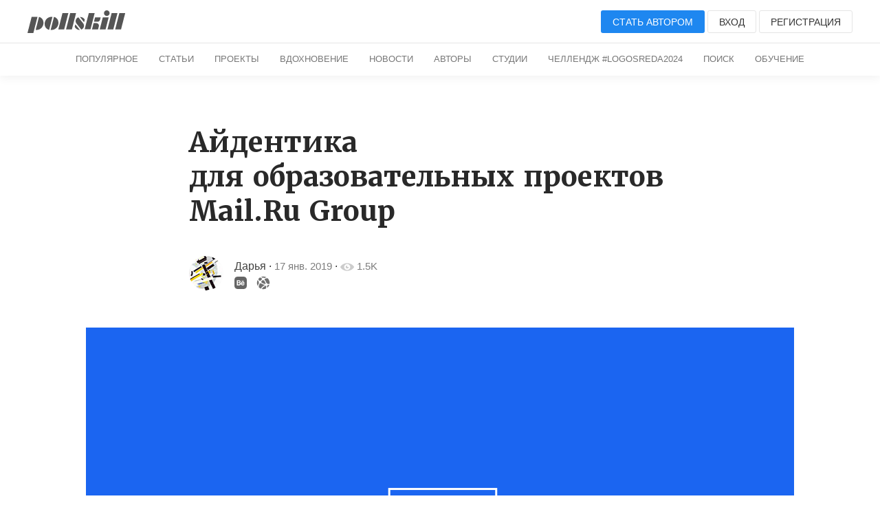

--- FILE ---
content_type: text/html; charset=UTF-8
request_url: https://pllsll.com/p/1762
body_size: 13571
content:
<!DOCTYPE html>
<html lang="ru">
   <head>
      <meta charset="utf-8" />
<link rel="apple-touch-icon" sizes="180x180" href="/apple-touch-icon.png">
<link rel="icon" type="image/png" sizes="32x32" href="/favicon-32x32.png">
<link rel="icon" type="image/png" sizes="16x16" href="/favicon-16x16.png">
<link rel="manifest" href="/site.webmanifest">
<meta name="viewport" content="width=device-width, initial-scale=1.0, minimum-scale=1.0, maximum-scale=1.0, user-scalable=no">
<!--[if lt IE 9]><script src="https://cdnjs.cloudflare.com/ajax/libs/html5shiv/3.7.3/html5shiv.min.js"></script><![endif]-->
<title>Айдентика для&nbsp;образовательных проектов Mail.Ru Group / Все о&nbsp;дизайне / Pollskill</title>
<link rel="stylesheet" href="/assets/2019/style.css?v=87" />
<base href="https://pllsll.com" />

<meta name="description" content="Проект на&nbsp;Behance 
" />

<link rel="icon" type="image/x-icon" href="/favicon.ico?1" />
 <meta name="google-site-verification" content="5BZpvmKnLzjfGklnJvkwi0Wb3QETOfEP3Ph8iQeX52o" />
<meta name="yandex-verification" content="64c9720ec8ea5ff8" />
           <meta property="og:site_name" content="Pollskill">
          <meta property="og:type" content="article">
          <meta property="og:title" content="Айдентика для&nbsp;образовательных проектов Mail.Ru Group">
          <meta property="og:description" content="Проект на&nbsp;Behance">
          <meta property="article:published_time" content="2019-01-17T12:42:32+03:00">
          <meta property="article:author" content="Дарья">
       



 
    <link rel="stylesheet" href="/assets/components/hybridauth/css/web/default.css" type="text/css" />
</head>
   <body>
        
            
                   
<header class="wr header header-top b-margin-bottom-m">
    <div class="page pure-g">
        <div class="pure-u-2-3">
            <span  class="visible-m menu-open toggle-button" style="position: relative; font-size:25px;cursor:pointer">&#9776;</span>
            <a href="/"><img class="logo"  alt="" src="/assets/2019/img/logo.svg"></a>
        </div>
        <div class="pure-u-1-3 text-right pure-menu-horizontal">
            <ul class="pure-menu-list  parent-drop">
                                <li class="pure-menu-item">
                    <span class="login b-icon-m b-icon user-icon   visible-m"><svg version="1.1" xmlns="http://www.w3.org/2000/svg" xmlns:xlink="http://www.w3.org/1999/xlink" x="0px" y="0px"
     viewBox="0 0 20 20" enable-background="new 0 0 20 20" xml:space="preserve">
<path fill="#ccc" d="M7.725,2.146c-1.016,0.756-1.289,1.953-1.239,2.59C6.55,5.515,6.708,6.529,6.708,6.529
	s-0.313,0.17-0.313,0.854C6.504,9.1,7.078,8.359,7.196,9.112c0.284,1.814,0.933,1.491,0.933,2.481c0,1.649-0.68,2.42-2.803,3.334
	C3.196,15.845,1,17,1,19v1h18v-1c0-2-2.197-3.155-4.328-4.072c-2.123-0.914-2.801-1.684-2.801-3.334c0-0.99,0.647-0.667,0.932-2.481
	c0.119-0.753,0.692-0.012,0.803-1.729c0-0.684-0.314-0.854-0.314-0.854s0.158-1.014,0.221-1.793c0.065-0.817-0.398-2.561-2.3-3.096
	c-0.333-0.34-0.558-0.881,0.466-1.424C9.439,0.112,8.918,1.284,7.725,2.146z"/>
</svg></span>
                </li>
                <li class="pure-menu-item">
                    <a class="login button button-default button-medium button-primary hidden-m" href="login">Стать автором</a>
                </li>
                <li class="pure-menu-item">
                    <span class="login button button-default button-medium hidden-m">Вход</span>
                </li>
                <li class="pure-menu-item">
                    <span class="signup button button-default button-medium hidden-m hidden-m-l">Регистрация</span>
                </li>
                            </ul>
        </div>
    </div>
            <div class="sub-menu">
        <div class="pure-menu pure-menu-horizontal pure-menu-scrollable text-center">
            <ul class="pure-menu-list">
                                <li class="pure-menu-item "><a href="/" class="pure-menu-link">Популярное</a></li>
                <li class="pure-menu-item "><a href="blog" class="pure-menu-link hidden-m">Статьи</a></li>
                <li class="pure-menu-item "><a href="p" class="pure-menu-link hidden-m">Проекты</a></li>
                <li class="pure-menu-item "><a href="n" class="pure-menu-link hidden-m">Вдохновение</a></li>
                <li class="pure-menu-item  "><a href="news" class="pure-menu-link hidden-m">Новости</a></li>
                <li class="pure-menu-item  "><a href="authors" class="pure-menu-link">Авторы</a></li>
                <li class="pure-menu-item  "><a href="studios" class="pure-menu-link">Студии</a></li>
                <!--
 <li class="pure-menu-item  ">
 <a href="about" class="pure-menu-link">О сайте</a></li>
-->
 
 <li class="pure-menu-item  ">
 <a href="action/fleshmob-konkurs-logo-sreda-2024" class="pure-menu-link">Челлендж #logosreda2024</a></li>

           <li class="pure-menu-item"><a href="search" class="pure-menu-link">Поиск</a></li>
            <li class="pure-menu-item "><a href="education" class="pure-menu-link">Обучение</a></li>



            </ul>
        </div>
    </div>    </header>      <nav id="right-menu">
    <ul class="pure-menu-list b-padding-top-m">
                <li class="pure-menu-item"><span class="login button button-default button-medium">Вход</span></li>
        <li class="pure-menu-item"><span class="signup button button-default button-medium">Регистрация</span></li>
         <li class="pure-menu-item"><span class="pure-menu-link login">Стать автором</span></li>
        
        <li class="pure-menu-item pure-menu-selected"><a href="/" class="pure-menu-link">Популярное</a></li>
        <li class="pure-menu-item"><a href="blog" class="pure-menu-link">Статьи</a></li>
        <li class="pure-menu-item"><a href="p" class="pure-menu-link">Проекты</a></li>
        <li class="pure-menu-item"><a href="n" class="pure-menu-link">Вдохновение</a></li>
        <li class="pure-menu-item"><a href="news" class="pure-menu-link">Новости</a></li>
        <li class="pure-menu-item"><a href="all" class="pure-menu-link">Все подряд</a></li>


    </ul>
</nav>      <main class="wr main">
         <div class="b-margin-top-l b-margin-bottom-l article-text article-width">

            <header>
               <h1>Айдентика для&nbsp;образовательных проектов Mail.Ru Group</h1>
               <address class="adress">
                  <div class="pure-g">
                     <div class="pure-u-md-1-12 hidden-m">
                                                <a class="avatar"  href="dasha_pliutenko">
                        <img  alt="Dasha_Pliutenko" title="Дарья" src="assets/tmp/images/avatar/min/0.jpg">
                        </a>
                                             </div>
                     <div class="pure-u-1 pure-u-md-22-24 pure-g pure">
                        <div class="description pure-u-1 pure-u-md-3-4">
                           <div class="description-wrap">
                                                            <a class="name" rel="author" href="dasha_pliutenko">Дарья</a>

                         
                              &#183;  <time datetime="2019-01-17T12:42:32+03:00"><a class="time">17 янв. 2019</a></time>
                              &#183;



                              <span class="b-icon-m b-icon"><svg version="1.1"  xmlns="http://www.w3.org/2000/svg" xmlns:xlink="http://www.w3.org/1999/xlink" x="0px" y="0px"
     viewBox="0 0 20 20" enable-background="new 0 0 20 20" xml:space="preserve">
                     <path fill="#FFFFFF" d="M10,4.4C3.439,4.4,0,9.232,0,10c0,0.766,3.439,5.6,10,5.6c6.56,0,10-4.834,10-5.6C20,9.232,16.56,4.4,10,4.4
                        z M10,14.307c-2.455,0-4.445-1.928-4.445-4.307S7.545,5.691,10,5.691s4.444,1.93,4.444,4.309S12.455,14.307,10,14.307z M10,10
                        c-0.407-0.447,0.663-2.154,0-2.154c-1.228,0-2.223,0.965-2.223,2.154S8.772,12.154,10,12.154c1.227,0,2.223-0.965,2.223-2.154
                        C12.223,9.453,10.346,10.379,10,10z"/>
                  </svg></span>
                              <span class="count time"> 1.5K</span>
                            
                            
                           </div>
                        </div>
                        <div class="description">
                         <div class="description-wrap  pure-u-1 pure-u-md-22-24 pure-g pure">
                             
                         <div class="  pure-u-1-2">
                          <div class="social">
                                                                                                                                                                     <a rel="noopener nofollow" target="_blank"    href="https://www.behance.net/Dasha_Leshchenko">
                                 <img class="be" src="assets/2019/img/icon/behanceblack.svg" alt="Автор в&nbsp;Behance">
                                 </a>
                                                                                                   <a  class="uk-margin-small-right"  rel="noopener nofollow" target="_blank"    href="https://dribbble.com/Dasha_Pliutenko">
                                 <span uk-icon="icon: world"></span>
                                 <img src="assets/2019/img/icon/networkblack.svg" alt="Сайт">
                                 </a>
                                                               </div>
                         </div>          
                          <div style="width: 47%;    margin-top: -20px;" class="pure-u-1-2 text-right">
                                                   </div>
                        </div>
                          </div>
                     </div>
                  </div>

                                    
                                                                                                    
                                                                                                                                             </address>
            </header>
            <div class="article-text_content">
                <div class="uk-text-center">
               
            <figure><img src="https://m.pllsll.com/pollskill/storage/9b/f6/14/832fd07bd48.gif" data-image="13796" data-large="https://m.pllsll.com/pollskill/storage/9b/f6/14/832fd07bd48.gif" alt="3d9ffef4353.gif" title="3d9ffef4353.gif" data-url="https://m.pllsll.com/pollskill/storage/9b/f6/14/832fd07bd48.gif" data-medium="https://m.pllsll.com/pollskill/storage/9b/f6/14/832fd07bd48.gif" data-small="https://m.pllsll.com/pollskill/storage/9b/f6/14/832fd07bd48.gif" srcset=""></figure><figure><img src="https://cloud.pllsll.ru/1366x/pollskill/storage/e4/9d/98/f5a0207a471.jpg" data-image="13798" data-large="https://cloud.pllsll.ru/2800x/pollskill/storage/e4/9d/98/f5a0207a471.jpg" alt="674adef016e.jpg" data-url="https://cloud.pllsll.ru/2800x/pollskill/storage/e4/9d/98/f5a0207a471.jpg" data-medium="https://cloud.pllsll.ru/1366x/pollskill/storage/e4/9d/98/f5a0207a471.jpg" data-small="https://cloud.pllsll.ru/860x/pollskill/storage/e4/9d/98/f5a0207a471.jpg" srcset="https://cloud.pllsll.ru/400x/pollskill/storage/e4/9d/98/f5a0207a471.jpg 400w,https://cloud.pllsll.ru/860x/pollskill/storage/e4/9d/98/f5a0207a471.jpg 860w,https://cloud.pllsll.ru/1366x/pollskill/storage/e4/9d/98/f5a0207a471.jpg 1366w"></figure><figure><img src="https://m.pllsll.com/pollskill/storage/17/0f/b8/4a2e5a902d6.gif" data-image="13799" data-large="https://m.pllsll.com/pollskill/storage/17/0f/b8/4a2e5a902d6.gif" alt="d80183b0ccd.jpg" data-url="https://m.pllsll.com/pollskill/storage/17/0f/b8/4a2e5a902d6.gif" data-medium="https://m.pllsll.com/pollskill/storage/17/0f/b8/4a2e5a902d6.gif" data-small="https://m.pllsll.com/pollskill/storage/17/0f/b8/4a2e5a902d6.gif" srcset=""></figure><figure><img src="https://cloud.pllsll.ru/1366x/pollskill/storage/77/00/ed/b4d94ec384a.jpg" data-image="13797" data-large="https://cloud.pllsll.ru/2800x/pollskill/storage/77/00/ed/b4d94ec384a.jpg" alt="352ada9c33d.gif" data-url="https://cloud.pllsll.ru/2800x/pollskill/storage/77/00/ed/b4d94ec384a.jpg" data-medium="https://cloud.pllsll.ru/1366x/pollskill/storage/77/00/ed/b4d94ec384a.jpg" data-small="https://cloud.pllsll.ru/860x/pollskill/storage/77/00/ed/b4d94ec384a.jpg" srcset="https://cloud.pllsll.ru/400x/pollskill/storage/77/00/ed/b4d94ec384a.jpg 400w,https://cloud.pllsll.ru/860x/pollskill/storage/77/00/ed/b4d94ec384a.jpg 860w,https://cloud.pllsll.ru/1366x/pollskill/storage/77/00/ed/b4d94ec384a.jpg 1366w"></figure><figure><img src="https://cloud.pllsll.ru/1366x/pollskill/storage/96/5e/f3/9383095a3ed.jpg" data-image="13818" data-large="https://cloud.pllsll.ru/2800x/pollskill/storage/96/5e/f3/9383095a3ed.jpg" alt="9383095a3ed.jpg" data-url="https://cloud.pllsll.ru/2800x/pollskill/storage/96/5e/f3/9383095a3ed.jpg" data-medium="https://cloud.pllsll.ru/1366x/pollskill/storage/96/5e/f3/9383095a3ed.jpg" data-small="https://cloud.pllsll.ru/860x/pollskill/storage/96/5e/f3/9383095a3ed.jpg" srcset="https://cloud.pllsll.ru/400x/pollskill/storage/96/5e/f3/9383095a3ed.jpg 400w,https://cloud.pllsll.ru/860x/pollskill/storage/96/5e/f3/9383095a3ed.jpg 860w,https://cloud.pllsll.ru/1366x/pollskill/storage/96/5e/f3/9383095a3ed.jpg 1366w"></figure><figure><img src="https://cloud.pllsll.ru/1366x/pollskill/storage/cc/e8/d1/c0ba008c559.jpg" data-image="13819" data-large="https://cloud.pllsll.ru/2800x/pollskill/storage/cc/e8/d1/c0ba008c559.jpg" alt="6b69798dcb9.jpg" data-url="https://cloud.pllsll.ru/2800x/pollskill/storage/cc/e8/d1/c0ba008c559.jpg" data-medium="https://cloud.pllsll.ru/1366x/pollskill/storage/cc/e8/d1/c0ba008c559.jpg" data-small="https://cloud.pllsll.ru/860x/pollskill/storage/cc/e8/d1/c0ba008c559.jpg" srcset="https://cloud.pllsll.ru/400x/pollskill/storage/cc/e8/d1/c0ba008c559.jpg 400w,https://cloud.pllsll.ru/860x/pollskill/storage/cc/e8/d1/c0ba008c559.jpg 860w,https://cloud.pllsll.ru/1366x/pollskill/storage/cc/e8/d1/c0ba008c559.jpg 1366w"></figure><figure><img src="https://cloud.pllsll.ru/1366x/pollskill/storage/36/f2/3b/6af196a305a.jpg" data-image="13820" data-large="https://cloud.pllsll.ru/2800x/pollskill/storage/36/f2/3b/6af196a305a.jpg" alt="4e9a7c4a8d2.jpg" data-url="https://cloud.pllsll.ru/2800x/pollskill/storage/36/f2/3b/6af196a305a.jpg" data-medium="https://cloud.pllsll.ru/1366x/pollskill/storage/36/f2/3b/6af196a305a.jpg" data-small="https://cloud.pllsll.ru/860x/pollskill/storage/36/f2/3b/6af196a305a.jpg" srcset="https://cloud.pllsll.ru/400x/pollskill/storage/36/f2/3b/6af196a305a.jpg 400w,https://cloud.pllsll.ru/860x/pollskill/storage/36/f2/3b/6af196a305a.jpg 860w,https://cloud.pllsll.ru/1366x/pollskill/storage/36/f2/3b/6af196a305a.jpg 1366w"></figure><p><a href="https://www.behance.net/gallery/74784669/MRG-Education" rel="nofollow noreferrer noopener" target="_blank">Проект на&nbsp;Behance</a></p>
            </div>
                  </div>  
            <footer class="footer-article">
               <div class="pure-g">
                  <div class="pure-u-1-2">
                  <div  class="like-get-users" data-users-id="1130">
                      <span
                      data-action="like"
                      data-class="modResource"
                      data-id="1762"
                      class="b-icon-medium  b-icon like b-icon-action  login">
                      <svg version="1.1" xmlns="http://www.w3.org/2000/svg" xmlns:xlink="http://www.w3.org/1999/xlink" x="0px" y="0px"
     viewBox="0 0 20 20" enable-background="new 0 0 20 20" xml:space="preserve">
                     <path fill="#CCCCCC" d="M17.19,4.155c-1.672-1.534-4.383-1.534-6.055,0L10,5.197L8.864,4.155c-1.672-1.534-4.382-1.534-6.054,0
                        c-1.881,1.727-1.881,4.52,0,6.246L10,17l7.19-6.599C19.07,8.675,19.07,5.881,17.19,4.155z"/>
                  </svg>                     </span>
                     <span class="count">
                                          1                                          </span>
                  </div>
                  </div>
                  <div class="pure-u-1-2 text-right">
                     <script src="//yastatic.net/es5-shims/0.0.2/es5-shims.min.js"></script>
                     <script src="//yastatic.net/share2/share.js"></script>
                     <div title="Опубликовать ссылку"   class="ya-share2 uk-text-center" data-services="vkontakte,facebook,pinterest" data-counter="" data-image="http://pllsll.com/"></div>
                     <span data-action="bookmark" data-class="modResource" data-id="1762" class="b-icon-medium b-icon b-icon-bookmark b-icon-action "><svg version="1.1"   xmlns="http://www.w3.org/2000/svg" xmlns:xlink="http://www.w3.org/1999/xlink" x="0px" y="0px"
     viewBox="0 0 20 20" enable-background="new 0 0 20 20" xml:space="preserve">
                     <path   d="M14,2v17l-4-4l-4,4V2c0-0.553,0.585-1.02,1-1h6C13.689,0.98,14,1.447,14,2z"/>
                  </svg>                     </span>
                     <span class="count b-icon-count-bookmark"></span>
                  </div>
               </div>

                                                    <!--noindex-->
                             <div class="action-user pure-g">
                             <div class="pure-u-1 pure-u-md-3-4">



                            Проект опубликован                            пользователем.
                           Чтобы поделиться своим проектом, написать новость или&nbsp;статью нажмите кнопку «Стать автором»
                           </div>
                           <div  class="pure-u-1  pure-u-md-1-4 text-right text-center-m">

                           <button  style="margin-top: 10px"  class="login button button-default button-medium">Стать автором</button>
                           </div>
                             </div>
                             <!--/noindex-->
                                                          
                             
            <div class="pure-u-1 pure-g b-margin-top-l">
   <div class="pure-g bottom-avtor-card">
      <div class="pure-u-1-1 pure-u-md-1-2">
      <div class="pure-g">


         <div class="pure-u-1-1 pure-u-md-1-5 text-center-m">
                <a class="avatar" href="dasha_pliutenko">
         <img  alt="Dasha_Pliutenko" title="Дарья" src="assets/tmp/images/avatar/min/0.jpg">
         </a>
                  </div>
         <div class="description pure-u-1-1 pure-u-md-4-5 margin-auto-vertical b-margin-top-m-for-m text-center-m">
            <div class="description-wrap">
                              <a class="name" rel="author" href="dasha_pliutenko">Дарья</a>
                                <br>
               <div class="social b-margin-top-m-for-m">
                                                                                          <a rel="noopener nofollow" target="_blank"    href="https://www.behance.net/Dasha_Leshchenko">
                  <img class="be" src="assets/2019/img/icon/behanceblack.svg" alt="Автор в&nbsp;Behance">
                  </a>
                                                      <a  class="uk-margin-small-right"  rel="noopener nofollow" target="_blank"    href="https://dribbble.com/Dasha_Pliutenko">
                  <span uk-icon="icon: world"></span>
                  <img src="assets/2019/img/icon/networkblack.svg" alt="Сайт">
                  </a>
                                 </div>
            </div>
         </div>
</div>
      </div>

      <div class="pure-u-1-1 pure-u-md-1-2 margin-auto-vertical b-margin-top-m-for-m">
         <div class="text-right text-center-m">
              <span  title="Уведомлять о&nbsp;записях автора" class="login button button-default   button-primary button-medium">
  <span>подписаться</span>
  </span>
            
             
         </div>
      </div>
   </div>
</div>             <style>
.uk-box-shadow-small {
    box-shadow: 0 1px 1px rgb(0 0 0 / 15%) !important;
}
.p-parent-tm {
height: 50px;
overflow: hidden;
position: relative;
margin-top: 30px
}

.uk-link-reset { 
    text-decoration: none!important
}

.uk-flex-middle {
    align-items: center;
}

.uk-flex-center {
    justify-content: center;
}
.uk-flex {
    display: flex;
}

.parent-tm   {
font-size: 14px;
color: #111;
padding: 5px;
max-width: 450px;
border-radius: 30px;
border-bottom-left-radius: 0;
background: rgb(35 161 222 / 28%);
max-width: 360px;
margin-left: 0px;
margin-top: 50px;
}
.p-parent-tm.action .parent-tm  {
margin-top: 0px;
transition: margin-top 1s;
}
.tm {
margin-left: 10px;
background-image: url(assets/2019/particular/icon/logo-tg.svg);
display: block;
width: 38px;
height: 38px;

animation: 500ms steps(30) both;
background-repeat: no-repeat;
background-size: cover;

background-position: 0% 0%;
background-position-x: 0%;
background-position-y: 0%;
}
.tm.play  {
animation-name: t-logo-play;
}
@-webkit-keyframes t-logo-play {
from { background-position: 0% 0%; }
to   { background-position: 100% 0%; }
}
@keyframes t-logo-play {
from { background-position: 0% 0%; }
to   { background-position: 100% 0%; }
}
</style>
<div class="page">
    
        
 <a class="uk-link-reset" href="https://www.t.me/pllsll">
<div id="message" class="p-parent-tm">
<div class="parent-tm uk-border-rounded uk-flex uk-flex-center uk-flex-middle uk-box-shadow-small   uk-text-center uk-grid uk-grid-small">
<div class="uk-width-auto  uk-text-left">Подписывайтесь на&nbsp;наш Telegram</div>
<div class="uk-width-auto uk-text-left">
 <span id="tm" class="tm"></span>
</div>
</div>
</div>
  </div>

</a>
<script>
    // Получаем нужный элемент
var element = document.querySelector('#message');

var Visible = function (target) {
  // Все позиции элемента
  var targetPosition = {
      top: window.pageYOffset + target.getBoundingClientRect().top,
      left: window.pageXOffset + target.getBoundingClientRect().left,
      right: window.pageXOffset + target.getBoundingClientRect().right,
      bottom: window.pageYOffset + target.getBoundingClientRect().bottom
    },
    // Получаем позиции окна
    windowPosition = {
      top: window.pageYOffset,
      left: window.pageXOffset,
      right: window.pageXOffset + document.documentElement.clientWidth,
      bottom: window.pageYOffset + document.documentElement.clientHeight
    };

  if (targetPosition.bottom > windowPosition.top && // Если позиция нижней части элемента больше позиции верхней чайти окна, то&nbsp;элемент виден сверху
    targetPosition.top < windowPosition.bottom && // Если позиция верхней части элемента меньше позиции нижней чайти окна, то&nbsp;элемент виден снизу
    targetPosition.right > windowPosition.left && // Если позиция правой стороны элемента больше позиции левой части окна, то&nbsp;элемент виден слева
    targetPosition.left < windowPosition.right) { // Если позиция левой стороны элемента меньше позиции правой чайти окна, то&nbsp;элемент виден справа
    // Если элемент полностью видно, то&nbsp;запускаем следующий код
  
    target.classList.add("action");
    let el =   document.querySelector('#tm');
    setTimeout(addClass, 600, el, 'play');
  } else {
    // Если элемент не&nbsp;видно, то&nbsp;запускаем этот код
    console.clear();
  };
};

// Запускаем функцию при&nbsp;прокрутке страницы
window.addEventListener('scroll', function() {
  Visible (element);
});
function addClass(el,cl) {
   el.classList.add(cl);
}

setTimeout(Visible, 200, element);
// А также запустим функцию сразу. А то&nbsp;вдруг, элемент изначально видно
 
</script>  
            </footer>


                
                 
          <div class="pure-u-1 b-margin-top-l comments" id="comments">
                    <form class="pure-form form-add-comment" method="post" action="">
              <textarea class="pure-input-1 add-comment" placeholder="Написать комментарий..."></textarea>
              <button data-action="commentcreate"  data-class="modResource" data-id="1762" class="login b-icon-action  button button-default button-medium">Отправить</button>
          </form>
          </div>


         

           <h3 class="text-center b-margin-top-l">Интересные материалы</h3>
          <div class="article-width page">
             <div class="pure-g cards">
            
<div class="card pure-u-sm-1-2 pure-u-md-1-2 pure-u-lg-1-2 pure-u-1-1 b-margin-top-m b-margin-bottom-l">
 
  
 
<div style="background-color: #efeded;background-image: url('https://cloud.pllsll.ru/10x/pollskill/storage/42/5d/d5/54f530a1dd7.jpg');background-size: cover;">
 <a href="p/847" class="image preload-card-image" style="background: url('https://cloud.pllsll.ru/400x/pollskill/storage/42/5d/d5/54f530a1dd7.jpg');" ></a>
 </div>
 

 
    <div class="description pure-g b-padding-top-m">
        <div class="pure-u-1-8">
            <a href="elenerasputina">
                <img class="avatar" src="https://cloud.pllsll.ru/50x50/pollskill/storage/eb/da/22/d4dd2cfd0ee.jpg" alt="">
            </a>
        </div>
        <div class="pure-u-7-8">
            <div class="description_name">
                <div>
                <a class="username link-reset" data-iduser="515"  href="elenerasputina">Елена Распутина</a>
                <br>
                </div>
                <div class="pure-g">
                    <div class="pure-u-1-3">
                <span class="time">14 мар. 2018</span>
                    </div>
                    <div  class="pure-u-2-3 text-right icon-info">

                    
                    <span class="b-icon-m b-icon"><svg version="1.1"  xmlns="http://www.w3.org/2000/svg" xmlns:xlink="http://www.w3.org/1999/xlink" x="0px" y="0px"
     viewBox="0 0 20 20" enable-background="new 0 0 20 20" xml:space="preserve">
                     <path fill="#FFFFFF" d="M10,4.4C3.439,4.4,0,9.232,0,10c0,0.766,3.439,5.6,10,5.6c6.56,0,10-4.834,10-5.6C20,9.232,16.56,4.4,10,4.4
                        z M10,14.307c-2.455,0-4.445-1.928-4.445-4.307S7.545,5.691,10,5.691s4.444,1.93,4.444,4.309S12.455,14.307,10,14.307z M10,10
                        c-0.407-0.447,0.663-2.154,0-2.154c-1.228,0-2.223,0.965-2.223,2.154S8.772,12.154,10,12.154c1.227,0,2.223-0.965,2.223-2.154
                        C12.223,9.453,10.346,10.379,10,10z"/>
                  </svg></span>
                    <span class="count">1055</span>

                    <span data-action="like" data-class="modResource" data-id="847" class="b-icon-m b-icon like b-icon-action "><svg version="1.1" xmlns="http://www.w3.org/2000/svg" xmlns:xlink="http://www.w3.org/1999/xlink" x="0px" y="0px"
     viewBox="0 0 20 20" enable-background="new 0 0 20 20" xml:space="preserve">
                     <path fill="#CCCCCC" d="M17.19,4.155c-1.672-1.534-4.383-1.534-6.055,0L10,5.197L8.864,4.155c-1.672-1.534-4.382-1.534-6.054,0
                        c-1.881,1.727-1.881,4.52,0,6.246L10,17l7.19-6.599C19.07,8.675,19.07,5.881,17.19,4.155z"/>
                  </svg></span>
                    <span class="count">3</span>

                    <span data-action="bookmark" data-class="modResource" data-id="847" class="b-icon-m b-icon b-icon-bookmark b-icon-action "><svg version="1.1"   xmlns="http://www.w3.org/2000/svg" xmlns:xlink="http://www.w3.org/1999/xlink" x="0px" y="0px"
     viewBox="0 0 20 20" enable-background="new 0 0 20 20" xml:space="preserve">
                     <path   d="M14,2v17l-4-4l-4,4V2c0-0.553,0.585-1.02,1-1h6C13.689,0.98,14,1.447,14,2z"/>
                  </svg></span>
                    <span class="count b-icon-count-bookmark"></span>
                    </div>
                </div>
            </div>
        </div>
    </div>
    <a  href="p/847">
        <h3 class="b-margin-top-m-for-m">Meditate animals</h3>
    </a>
                       <a class="tag" href="p">#проекты</a>
     
     
</div>

<div class="card pure-u-sm-1-2 pure-u-md-1-2 pure-u-lg-1-2 pure-u-1-1 b-margin-top-m b-margin-bottom-l">
 
  
 
<div style="background-color: #efeded;background-image: url('https://cloud.pllsll.ru/10x/pollskill/storage/f1/42/90/28703503198.jpeg');background-size: cover;">
 <a href="n/441" class="image preload-card-image" style="background: url('https://cloud.pllsll.ru/400x/pollskill/storage/f1/42/90/28703503198.jpeg');" ></a>
 </div>
 

 
    <div class="description pure-g b-padding-top-m">
        <div class="pure-u-1-8">
            <a href="polixandra">
                <img class="avatar" src="https://cloud.pllsll.ru/50x50/pollskill/storage/8a/33/a/df5e24eb4f9.jpg" alt="">
            </a>
        </div>
        <div class="pure-u-7-8">
            <div class="description_name">
                <div>
                <a class="username link-reset" data-iduser="34"  href="polixandra">Полина Королевская</a>
                <br>
                </div>
                <div class="pure-g">
                    <div class="pure-u-1-3">
                <span class="time">13 нояб. 2017</span>
                    </div>
                    <div  class="pure-u-2-3 text-right icon-info">

                    
                    <span class="b-icon-m b-icon"><svg version="1.1"  xmlns="http://www.w3.org/2000/svg" xmlns:xlink="http://www.w3.org/1999/xlink" x="0px" y="0px"
     viewBox="0 0 20 20" enable-background="new 0 0 20 20" xml:space="preserve">
                     <path fill="#FFFFFF" d="M10,4.4C3.439,4.4,0,9.232,0,10c0,0.766,3.439,5.6,10,5.6c6.56,0,10-4.834,10-5.6C20,9.232,16.56,4.4,10,4.4
                        z M10,14.307c-2.455,0-4.445-1.928-4.445-4.307S7.545,5.691,10,5.691s4.444,1.93,4.444,4.309S12.455,14.307,10,14.307z M10,10
                        c-0.407-0.447,0.663-2.154,0-2.154c-1.228,0-2.223,0.965-2.223,2.154S8.772,12.154,10,12.154c1.227,0,2.223-0.965,2.223-2.154
                        C12.223,9.453,10.346,10.379,10,10z"/>
                  </svg></span>
                    <span class="count">4788</span>

                    <span data-action="like" data-class="modResource" data-id="441" class="b-icon-m b-icon like b-icon-action "><svg version="1.1" xmlns="http://www.w3.org/2000/svg" xmlns:xlink="http://www.w3.org/1999/xlink" x="0px" y="0px"
     viewBox="0 0 20 20" enable-background="new 0 0 20 20" xml:space="preserve">
                     <path fill="#CCCCCC" d="M17.19,4.155c-1.672-1.534-4.383-1.534-6.055,0L10,5.197L8.864,4.155c-1.672-1.534-4.382-1.534-6.054,0
                        c-1.881,1.727-1.881,4.52,0,6.246L10,17l7.19-6.599C19.07,8.675,19.07,5.881,17.19,4.155z"/>
                  </svg></span>
                    <span class="count">5</span>

                    <span data-action="bookmark" data-class="modResource" data-id="441" class="b-icon-m b-icon b-icon-bookmark b-icon-action "><svg version="1.1"   xmlns="http://www.w3.org/2000/svg" xmlns:xlink="http://www.w3.org/1999/xlink" x="0px" y="0px"
     viewBox="0 0 20 20" enable-background="new 0 0 20 20" xml:space="preserve">
                     <path   d="M14,2v17l-4-4l-4,4V2c0-0.553,0.585-1.02,1-1h6C13.689,0.98,14,1.447,14,2z"/>
                  </svg></span>
                    <span class="count b-icon-count-bookmark"></span>
                    </div>
                </div>
            </div>
        </div>
    </div>
    <a  href="n/441">
        <h3 class="b-margin-top-m-for-m">Айдентика для&nbsp;российских библиотек</h3>
    </a>
             
                    <a class="tag" href="p">#вдохновение</a>
          
</div>

<div class="card pure-u-sm-1-2 pure-u-md-1-2 pure-u-lg-1-2 pure-u-1-1 b-margin-top-m b-margin-bottom-l">
 
  
 
<div style="background-color: #efeded;background-image: url('https://cloud.pllsll.ru/10x/pollskill/storage/2c/15/fa/bc3a7984828.jpg');background-size: cover;">
 <a href="p/1886" class="image preload-card-image" style="background: url('https://cloud.pllsll.ru/400x/pollskill/storage/2c/15/fa/bc3a7984828.jpg');" ></a>
 </div>
 

 
    <div class="description pure-g b-padding-top-m">
        <div class="pure-u-1-8">
            <a href="owldesign">
                <img class="avatar" src="https://cloud.pllsll.ru/50x50/pollskill/storage/82/f6/4b/8a3daa54942.jpg" alt="">
            </a>
        </div>
        <div class="pure-u-7-8">
            <div class="description_name">
                <div>
                <a class="username link-reset" data-iduser="102"  href="owldesign">Сова</a>
                <br>
                </div>
                <div class="pure-g">
                    <div class="pure-u-1-3">
                <span class="time">28 фев. 2019</span>
                    </div>
                    <div  class="pure-u-2-3 text-right icon-info">

                                        <a class="link-reset" href="p/1886#comments">
                    <span class="b-icon-m b-icon"><svg version="1.1"   xmlns="http://www.w3.org/2000/svg" xmlns:xlink="http://www.w3.org/1999/xlink" x="0px" y="0px"
     viewBox="0 0 20 20" enable-background="new 0 0 20 20" xml:space="preserve">
                     <path fill="#FFFFFF" d="M18,6v7c0,1.1-0.9,2-2,2h-4v3l-4-3H4c-1.101,0-2-0.9-2-2V6c0-1.1,0.899-2,2-2h12C17.1,4,18,4.9,18,6z"/>
                  </svg></span>
                    <span class="count">2</span>
                    </a>
                    
                    <span class="b-icon-m b-icon"><svg version="1.1"  xmlns="http://www.w3.org/2000/svg" xmlns:xlink="http://www.w3.org/1999/xlink" x="0px" y="0px"
     viewBox="0 0 20 20" enable-background="new 0 0 20 20" xml:space="preserve">
                     <path fill="#FFFFFF" d="M10,4.4C3.439,4.4,0,9.232,0,10c0,0.766,3.439,5.6,10,5.6c6.56,0,10-4.834,10-5.6C20,9.232,16.56,4.4,10,4.4
                        z M10,14.307c-2.455,0-4.445-1.928-4.445-4.307S7.545,5.691,10,5.691s4.444,1.93,4.444,4.309S12.455,14.307,10,14.307z M10,10
                        c-0.407-0.447,0.663-2.154,0-2.154c-1.228,0-2.223,0.965-2.223,2.154S8.772,12.154,10,12.154c1.227,0,2.223-0.965,2.223-2.154
                        C12.223,9.453,10.346,10.379,10,10z"/>
                  </svg></span>
                    <span class="count">1524</span>

                    <span data-action="like" data-class="modResource" data-id="1886" class="b-icon-m b-icon like b-icon-action "><svg version="1.1" xmlns="http://www.w3.org/2000/svg" xmlns:xlink="http://www.w3.org/1999/xlink" x="0px" y="0px"
     viewBox="0 0 20 20" enable-background="new 0 0 20 20" xml:space="preserve">
                     <path fill="#CCCCCC" d="M17.19,4.155c-1.672-1.534-4.383-1.534-6.055,0L10,5.197L8.864,4.155c-1.672-1.534-4.382-1.534-6.054,0
                        c-1.881,1.727-1.881,4.52,0,6.246L10,17l7.19-6.599C19.07,8.675,19.07,5.881,17.19,4.155z"/>
                  </svg></span>
                    <span class="count">4</span>

                    <span data-action="bookmark" data-class="modResource" data-id="1886" class="b-icon-m b-icon b-icon-bookmark b-icon-action "><svg version="1.1"   xmlns="http://www.w3.org/2000/svg" xmlns:xlink="http://www.w3.org/1999/xlink" x="0px" y="0px"
     viewBox="0 0 20 20" enable-background="new 0 0 20 20" xml:space="preserve">
                     <path   d="M14,2v17l-4-4l-4,4V2c0-0.553,0.585-1.02,1-1h6C13.689,0.98,14,1.447,14,2z"/>
                  </svg></span>
                    <span class="count b-icon-count-bookmark"></span>
                    </div>
                </div>
            </div>
        </div>
    </div>
    <a  href="p/1886">
        <h3 class="b-margin-top-m-for-m">Упаковка и&nbsp;брендинг морсов ﻿«Морсианин»</h3>
    </a>
                       <a class="tag" href="p">#проекты</a>
     
     
</div>

<div class="card pure-u-sm-1-2 pure-u-md-1-2 pure-u-lg-1-2 pure-u-1-1 b-margin-top-m b-margin-bottom-l">
 
  
 
<div style="background-color: #efeded;background-image: url('https://cloud.pllsll.ru/10x');background-size: cover;">
 <a href="p/293" class="image preload-card-image" style="background: url('https://cloud.pllsll.ru/400x');" ></a>
 </div>
 

 
    <div class="description pure-g b-padding-top-m">
        <div class="pure-u-1-8">
            <a href="">
                <img class="avatar" src="assets/tmp/images/avatar/min/0.jpg" alt="">
            </a>
        </div>
        <div class="pure-u-7-8">
            <div class="description_name">
                <div>
                <a class="username link-reset" data-iduser="114"  href=""></a>
                <br>
                </div>
                <div class="pure-g">
                    <div class="pure-u-1-3">
                <span class="time">06 сен. 2017</span>
                    </div>
                    <div  class="pure-u-2-3 text-right icon-info">

                    
                    <span class="b-icon-m b-icon"><svg version="1.1"  xmlns="http://www.w3.org/2000/svg" xmlns:xlink="http://www.w3.org/1999/xlink" x="0px" y="0px"
     viewBox="0 0 20 20" enable-background="new 0 0 20 20" xml:space="preserve">
                     <path fill="#FFFFFF" d="M10,4.4C3.439,4.4,0,9.232,0,10c0,0.766,3.439,5.6,10,5.6c6.56,0,10-4.834,10-5.6C20,9.232,16.56,4.4,10,4.4
                        z M10,14.307c-2.455,0-4.445-1.928-4.445-4.307S7.545,5.691,10,5.691s4.444,1.93,4.444,4.309S12.455,14.307,10,14.307z M10,10
                        c-0.407-0.447,0.663-2.154,0-2.154c-1.228,0-2.223,0.965-2.223,2.154S8.772,12.154,10,12.154c1.227,0,2.223-0.965,2.223-2.154
                        C12.223,9.453,10.346,10.379,10,10z"/>
                  </svg></span>
                    <span class="count">1531</span>

                    <span data-action="like" data-class="modResource" data-id="293" class="b-icon-m b-icon like b-icon-action "><svg version="1.1" xmlns="http://www.w3.org/2000/svg" xmlns:xlink="http://www.w3.org/1999/xlink" x="0px" y="0px"
     viewBox="0 0 20 20" enable-background="new 0 0 20 20" xml:space="preserve">
                     <path fill="#CCCCCC" d="M17.19,4.155c-1.672-1.534-4.383-1.534-6.055,0L10,5.197L8.864,4.155c-1.672-1.534-4.382-1.534-6.054,0
                        c-1.881,1.727-1.881,4.52,0,6.246L10,17l7.19-6.599C19.07,8.675,19.07,5.881,17.19,4.155z"/>
                  </svg></span>
                    <span class="count">3</span>

                    <span data-action="bookmark" data-class="modResource" data-id="293" class="b-icon-m b-icon b-icon-bookmark b-icon-action "><svg version="1.1"   xmlns="http://www.w3.org/2000/svg" xmlns:xlink="http://www.w3.org/1999/xlink" x="0px" y="0px"
     viewBox="0 0 20 20" enable-background="new 0 0 20 20" xml:space="preserve">
                     <path   d="M14,2v17l-4-4l-4,4V2c0-0.553,0.585-1.02,1-1h6C13.689,0.98,14,1.447,14,2z"/>
                  </svg></span>
                    <span class="count b-icon-count-bookmark"></span>
                    </div>
                </div>
            </div>
        </div>
    </div>
    <a  href="p/293">
        <h3 class="b-margin-top-m-for-m">Брендинг юридической компании: стратегия, нейминг, фирменный стиль, коммуникация</h3>
    </a>
                       <a class="tag" href="p">#проекты</a>
     
     
</div>

<div class="card pure-u-sm-1-2 pure-u-md-1-2 pure-u-lg-1-2 pure-u-1-1 b-margin-top-m b-margin-bottom-l">
 
  
<a href="p/981" class="image i69"  style="background: url('https://m.pllsll.com/pollskill/storage/e6/d8/d8/058c90ac507.gif');"></a>

 
    <div class="description pure-g b-padding-top-m">
        <div class="pure-u-1-8">
            <a href="243056511">
                <img class="avatar" src="assets/tmp/images/avatar/min/0.jpg" alt="">
            </a>
        </div>
        <div class="pure-u-7-8">
            <div class="description_name">
                <div>
                <a class="username link-reset" data-iduser="209"  href="243056511">Anton Kulina</a>
                <br>
                </div>
                <div class="pure-g">
                    <div class="pure-u-1-3">
                <span class="time">15 мая. 2018</span>
                    </div>
                    <div  class="pure-u-2-3 text-right icon-info">

                    
                    <span class="b-icon-m b-icon"><svg version="1.1"  xmlns="http://www.w3.org/2000/svg" xmlns:xlink="http://www.w3.org/1999/xlink" x="0px" y="0px"
     viewBox="0 0 20 20" enable-background="new 0 0 20 20" xml:space="preserve">
                     <path fill="#FFFFFF" d="M10,4.4C3.439,4.4,0,9.232,0,10c0,0.766,3.439,5.6,10,5.6c6.56,0,10-4.834,10-5.6C20,9.232,16.56,4.4,10,4.4
                        z M10,14.307c-2.455,0-4.445-1.928-4.445-4.307S7.545,5.691,10,5.691s4.444,1.93,4.444,4.309S12.455,14.307,10,14.307z M10,10
                        c-0.407-0.447,0.663-2.154,0-2.154c-1.228,0-2.223,0.965-2.223,2.154S8.772,12.154,10,12.154c1.227,0,2.223-0.965,2.223-2.154
                        C12.223,9.453,10.346,10.379,10,10z"/>
                  </svg></span>
                    <span class="count">1131</span>

                    <span data-action="like" data-class="modResource" data-id="981" class="b-icon-m b-icon like b-icon-action "><svg version="1.1" xmlns="http://www.w3.org/2000/svg" xmlns:xlink="http://www.w3.org/1999/xlink" x="0px" y="0px"
     viewBox="0 0 20 20" enable-background="new 0 0 20 20" xml:space="preserve">
                     <path fill="#CCCCCC" d="M17.19,4.155c-1.672-1.534-4.383-1.534-6.055,0L10,5.197L8.864,4.155c-1.672-1.534-4.382-1.534-6.054,0
                        c-1.881,1.727-1.881,4.52,0,6.246L10,17l7.19-6.599C19.07,8.675,19.07,5.881,17.19,4.155z"/>
                  </svg></span>
                    <span class="count">3</span>

                    <span data-action="bookmark" data-class="modResource" data-id="981" class="b-icon-m b-icon b-icon-bookmark b-icon-action "><svg version="1.1"   xmlns="http://www.w3.org/2000/svg" xmlns:xlink="http://www.w3.org/1999/xlink" x="0px" y="0px"
     viewBox="0 0 20 20" enable-background="new 0 0 20 20" xml:space="preserve">
                     <path   d="M14,2v17l-4-4l-4,4V2c0-0.553,0.585-1.02,1-1h6C13.689,0.98,14,1.447,14,2z"/>
                  </svg></span>
                    <span class="count b-icon-count-bookmark"></span>
                    </div>
                </div>
            </div>
        </div>
    </div>
    <a  href="p/981">
        <h3 class="b-margin-top-m-for-m">Noophen</h3>
    </a>
                       <a class="tag" href="p">#проекты</a>
     
     
</div>

<div class="card pure-u-sm-1-2 pure-u-md-1-2 pure-u-lg-1-2 pure-u-1-1 b-margin-top-m b-margin-bottom-l">
 
  
<a href="p/1347" class="image i69"  style="background: url('https://m.pllsll.com/pollskill/storage/16/6b/8b/a6f258b436d.gif');"></a>

 
    <div class="description pure-g b-padding-top-m">
        <div class="pure-u-1-8">
            <a href="thevisible">
                <img class="avatar" src="https://cloud.pllsll.ru/50x50/pollskill/storage/c1/9c/21/266389c6894.jpg" alt="">
            </a>
        </div>
        <div class="pure-u-7-8">
            <div class="description_name">
                <div>
                <a class="username link-reset" data-iduser="135"  href="thevisible">The Visible</a>
                <br>
                </div>
                <div class="pure-g">
                    <div class="pure-u-1-3">
                <span class="time">11 сен. 2018</span>
                    </div>
                    <div  class="pure-u-2-3 text-right icon-info">

                    
                    <span class="b-icon-m b-icon"><svg version="1.1"  xmlns="http://www.w3.org/2000/svg" xmlns:xlink="http://www.w3.org/1999/xlink" x="0px" y="0px"
     viewBox="0 0 20 20" enable-background="new 0 0 20 20" xml:space="preserve">
                     <path fill="#FFFFFF" d="M10,4.4C3.439,4.4,0,9.232,0,10c0,0.766,3.439,5.6,10,5.6c6.56,0,10-4.834,10-5.6C20,9.232,16.56,4.4,10,4.4
                        z M10,14.307c-2.455,0-4.445-1.928-4.445-4.307S7.545,5.691,10,5.691s4.444,1.93,4.444,4.309S12.455,14.307,10,14.307z M10,10
                        c-0.407-0.447,0.663-2.154,0-2.154c-1.228,0-2.223,0.965-2.223,2.154S8.772,12.154,10,12.154c1.227,0,2.223-0.965,2.223-2.154
                        C12.223,9.453,10.346,10.379,10,10z"/>
                  </svg></span>
                    <span class="count">2450</span>

                    <span data-action="like" data-class="modResource" data-id="1347" class="b-icon-m b-icon like b-icon-action "><svg version="1.1" xmlns="http://www.w3.org/2000/svg" xmlns:xlink="http://www.w3.org/1999/xlink" x="0px" y="0px"
     viewBox="0 0 20 20" enable-background="new 0 0 20 20" xml:space="preserve">
                     <path fill="#CCCCCC" d="M17.19,4.155c-1.672-1.534-4.383-1.534-6.055,0L10,5.197L8.864,4.155c-1.672-1.534-4.382-1.534-6.054,0
                        c-1.881,1.727-1.881,4.52,0,6.246L10,17l7.19-6.599C19.07,8.675,19.07,5.881,17.19,4.155z"/>
                  </svg></span>
                    <span class="count">7</span>

                    <span data-action="bookmark" data-class="modResource" data-id="1347" class="b-icon-m b-icon b-icon-bookmark b-icon-action "><svg version="1.1"   xmlns="http://www.w3.org/2000/svg" xmlns:xlink="http://www.w3.org/1999/xlink" x="0px" y="0px"
     viewBox="0 0 20 20" enable-background="new 0 0 20 20" xml:space="preserve">
                     <path   d="M14,2v17l-4-4l-4,4V2c0-0.553,0.585-1.02,1-1h6C13.689,0.98,14,1.447,14,2z"/>
                  </svg></span>
                    <span class="count b-icon-count-bookmark">1</span>
                    </div>
                </div>
            </div>
        </div>
    </div>
    <a  href="p/1347">
        <h3 class="b-margin-top-m-for-m">Где черпать вдохновение, когда надоел Behance? Часть 5 – Франция</h3>
    </a>
                       <a class="tag" href="p">#проекты</a>
     
     
</div>

<div class="card pure-u-sm-1-2 pure-u-md-1-2 pure-u-lg-1-2 pure-u-1-1 b-margin-top-m b-margin-bottom-l">
 
  
 
<div style="background-color: #efeded;background-image: url('https://cloud.pllsll.ru/10x/pollskill/storage/2c/a7/c2/9e9f38439ec.jpeg');background-size: cover;">
 <a href="n/520" class="image preload-card-image" style="background: url('https://cloud.pllsll.ru/400x/pollskill/storage/2c/a7/c2/9e9f38439ec.jpeg');" ></a>
 </div>
 

 
    <div class="description pure-g b-padding-top-m">
        <div class="pure-u-1-8">
            <a href="polixandra">
                <img class="avatar" src="https://cloud.pllsll.ru/50x50/pollskill/storage/8a/33/a/df5e24eb4f9.jpg" alt="">
            </a>
        </div>
        <div class="pure-u-7-8">
            <div class="description_name">
                <div>
                <a class="username link-reset" data-iduser="34"  href="polixandra">Полина Королевская</a>
                <br>
                </div>
                <div class="pure-g">
                    <div class="pure-u-1-3">
                <span class="time">12 дек. 2017</span>
                    </div>
                    <div  class="pure-u-2-3 text-right icon-info">

                    
                    <span class="b-icon-m b-icon"><svg version="1.1"  xmlns="http://www.w3.org/2000/svg" xmlns:xlink="http://www.w3.org/1999/xlink" x="0px" y="0px"
     viewBox="0 0 20 20" enable-background="new 0 0 20 20" xml:space="preserve">
                     <path fill="#FFFFFF" d="M10,4.4C3.439,4.4,0,9.232,0,10c0,0.766,3.439,5.6,10,5.6c6.56,0,10-4.834,10-5.6C20,9.232,16.56,4.4,10,4.4
                        z M10,14.307c-2.455,0-4.445-1.928-4.445-4.307S7.545,5.691,10,5.691s4.444,1.93,4.444,4.309S12.455,14.307,10,14.307z M10,10
                        c-0.407-0.447,0.663-2.154,0-2.154c-1.228,0-2.223,0.965-2.223,2.154S8.772,12.154,10,12.154c1.227,0,2.223-0.965,2.223-2.154
                        C12.223,9.453,10.346,10.379,10,10z"/>
                  </svg></span>
                    <span class="count">2626</span>

                    <span data-action="like" data-class="modResource" data-id="520" class="b-icon-m b-icon like b-icon-action "><svg version="1.1" xmlns="http://www.w3.org/2000/svg" xmlns:xlink="http://www.w3.org/1999/xlink" x="0px" y="0px"
     viewBox="0 0 20 20" enable-background="new 0 0 20 20" xml:space="preserve">
                     <path fill="#CCCCCC" d="M17.19,4.155c-1.672-1.534-4.383-1.534-6.055,0L10,5.197L8.864,4.155c-1.672-1.534-4.382-1.534-6.054,0
                        c-1.881,1.727-1.881,4.52,0,6.246L10,17l7.19-6.599C19.07,8.675,19.07,5.881,17.19,4.155z"/>
                  </svg></span>
                    <span class="count">4</span>

                    <span data-action="bookmark" data-class="modResource" data-id="520" class="b-icon-m b-icon b-icon-bookmark b-icon-action "><svg version="1.1"   xmlns="http://www.w3.org/2000/svg" xmlns:xlink="http://www.w3.org/1999/xlink" x="0px" y="0px"
     viewBox="0 0 20 20" enable-background="new 0 0 20 20" xml:space="preserve">
                     <path   d="M14,2v17l-4-4l-4,4V2c0-0.553,0.585-1.02,1-1h6C13.689,0.98,14,1.447,14,2z"/>
                  </svg></span>
                    <span class="count b-icon-count-bookmark"></span>
                    </div>
                </div>
            </div>
        </div>
    </div>
    <a  href="n/520">
        <h3 class="b-margin-top-m-for-m">Фирменный стиль ресторана Taverne Louise</h3>
    </a>
             
                    <a class="tag" href="p">#вдохновение</a>
          
</div>

<div class="card pure-u-sm-1-2 pure-u-md-1-2 pure-u-lg-1-2 pure-u-1-1 b-margin-top-m b-margin-bottom-l">
 
  
 
<div style="background-color: #efeded;background-image: url('https://cloud.pllsll.ru/10x/pollskill/storage/a1/0f/a3/7c44b98aee4.jpg');background-size: cover;">
 <a href="p/1854" class="image preload-card-image" style="background: url('https://cloud.pllsll.ru/400x/pollskill/storage/a1/0f/a3/7c44b98aee4.jpg');" ></a>
 </div>
 

 
    <div class="description pure-g b-padding-top-m">
        <div class="pure-u-1-8">
            <a href="uniqorn">
                <img class="avatar" src="https://cloud.pllsll.ru/50x50/pollskill/storage/7a/eb/53/e5d5fdcc98e.jpg" alt="">
            </a>
        </div>
        <div class="pure-u-7-8">
            <div class="description_name">
                <div>
                <a class="username link-reset" data-iduser="356"  href="uniqorn">Uniqorn B.A.</a>
                                <a class="link-reset" href="studios"><img   class="studios" alt="Студия" title="Студия" src="assets/2019/img/icon/users.svg"></a>
                <br>
                </div>
                <div class="pure-g">
                    <div class="pure-u-1-3">
                <span class="time">20 фев. 2019</span>
                    </div>
                    <div  class="pure-u-2-3 text-right icon-info">

                    
                    <span class="b-icon-m b-icon"><svg version="1.1"  xmlns="http://www.w3.org/2000/svg" xmlns:xlink="http://www.w3.org/1999/xlink" x="0px" y="0px"
     viewBox="0 0 20 20" enable-background="new 0 0 20 20" xml:space="preserve">
                     <path fill="#FFFFFF" d="M10,4.4C3.439,4.4,0,9.232,0,10c0,0.766,3.439,5.6,10,5.6c6.56,0,10-4.834,10-5.6C20,9.232,16.56,4.4,10,4.4
                        z M10,14.307c-2.455,0-4.445-1.928-4.445-4.307S7.545,5.691,10,5.691s4.444,1.93,4.444,4.309S12.455,14.307,10,14.307z M10,10
                        c-0.407-0.447,0.663-2.154,0-2.154c-1.228,0-2.223,0.965-2.223,2.154S8.772,12.154,10,12.154c1.227,0,2.223-0.965,2.223-2.154
                        C12.223,9.453,10.346,10.379,10,10z"/>
                  </svg></span>
                    <span class="count">929</span>

                    <span data-action="like" data-class="modResource" data-id="1854" class="b-icon-m b-icon like b-icon-action "><svg version="1.1" xmlns="http://www.w3.org/2000/svg" xmlns:xlink="http://www.w3.org/1999/xlink" x="0px" y="0px"
     viewBox="0 0 20 20" enable-background="new 0 0 20 20" xml:space="preserve">
                     <path fill="#CCCCCC" d="M17.19,4.155c-1.672-1.534-4.383-1.534-6.055,0L10,5.197L8.864,4.155c-1.672-1.534-4.382-1.534-6.054,0
                        c-1.881,1.727-1.881,4.52,0,6.246L10,17l7.19-6.599C19.07,8.675,19.07,5.881,17.19,4.155z"/>
                  </svg></span>
                    <span class="count">1</span>

                    <span data-action="bookmark" data-class="modResource" data-id="1854" class="b-icon-m b-icon b-icon-bookmark b-icon-action "><svg version="1.1"   xmlns="http://www.w3.org/2000/svg" xmlns:xlink="http://www.w3.org/1999/xlink" x="0px" y="0px"
     viewBox="0 0 20 20" enable-background="new 0 0 20 20" xml:space="preserve">
                     <path   d="M14,2v17l-4-4l-4,4V2c0-0.553,0.585-1.02,1-1h6C13.689,0.98,14,1.447,14,2z"/>
                  </svg></span>
                    <span class="count b-icon-count-bookmark"></span>
                    </div>
                </div>
            </div>
        </div>
    </div>
    <a  href="p/1854">
        <h3 class="b-margin-top-m-for-m">Hati Food</h3>
    </a>
                       <a class="tag" href="p">#проекты</a>
     
     
</div>

<div class="card pure-u-sm-1-2 pure-u-md-1-2 pure-u-lg-1-2 pure-u-1-1 b-margin-top-m b-margin-bottom-l">
 
  
 
<div style="background-color: #efeded;background-image: url('https://cloud.pllsll.ru/10x/pollskill/storage/f8/fb/4e/d5ab328a1e4.jpg');background-size: cover;">
 <a href="p/1024" class="image preload-card-image" style="background: url('https://cloud.pllsll.ru/400x/pollskill/storage/f8/fb/4e/d5ab328a1e4.jpg');" ></a>
 </div>
 

 
    <div class="description pure-g b-padding-top-m">
        <div class="pure-u-1-8">
            <a href="veqqa">
                <img class="avatar" src="https://cloud.pllsll.ru/50x50/pollskill/storage/ec/70/ce/401b5e6b0f0.jpg" alt="">
            </a>
        </div>
        <div class="pure-u-7-8">
            <div class="description_name">
                <div>
                <a class="username link-reset" data-iduser="287"  href="veqqa">Вениамин Векк</a>
                <br>
                </div>
                <div class="pure-g">
                    <div class="pure-u-1-3">
                <span class="time">02 июн. 2018</span>
                    </div>
                    <div  class="pure-u-2-3 text-right icon-info">

                                        <a class="link-reset" href="p/1024#comments">
                    <span class="b-icon-m b-icon"><svg version="1.1"   xmlns="http://www.w3.org/2000/svg" xmlns:xlink="http://www.w3.org/1999/xlink" x="0px" y="0px"
     viewBox="0 0 20 20" enable-background="new 0 0 20 20" xml:space="preserve">
                     <path fill="#FFFFFF" d="M18,6v7c0,1.1-0.9,2-2,2h-4v3l-4-3H4c-1.101,0-2-0.9-2-2V6c0-1.1,0.899-2,2-2h12C17.1,4,18,4.9,18,6z"/>
                  </svg></span>
                    <span class="count">3</span>
                    </a>
                    
                    <span class="b-icon-m b-icon"><svg version="1.1"  xmlns="http://www.w3.org/2000/svg" xmlns:xlink="http://www.w3.org/1999/xlink" x="0px" y="0px"
     viewBox="0 0 20 20" enable-background="new 0 0 20 20" xml:space="preserve">
                     <path fill="#FFFFFF" d="M10,4.4C3.439,4.4,0,9.232,0,10c0,0.766,3.439,5.6,10,5.6c6.56,0,10-4.834,10-5.6C20,9.232,16.56,4.4,10,4.4
                        z M10,14.307c-2.455,0-4.445-1.928-4.445-4.307S7.545,5.691,10,5.691s4.444,1.93,4.444,4.309S12.455,14.307,10,14.307z M10,10
                        c-0.407-0.447,0.663-2.154,0-2.154c-1.228,0-2.223,0.965-2.223,2.154S8.772,12.154,10,12.154c1.227,0,2.223-0.965,2.223-2.154
                        C12.223,9.453,10.346,10.379,10,10z"/>
                  </svg></span>
                    <span class="count">1325</span>

                    <span data-action="like" data-class="modResource" data-id="1024" class="b-icon-m b-icon like b-icon-action "><svg version="1.1" xmlns="http://www.w3.org/2000/svg" xmlns:xlink="http://www.w3.org/1999/xlink" x="0px" y="0px"
     viewBox="0 0 20 20" enable-background="new 0 0 20 20" xml:space="preserve">
                     <path fill="#CCCCCC" d="M17.19,4.155c-1.672-1.534-4.383-1.534-6.055,0L10,5.197L8.864,4.155c-1.672-1.534-4.382-1.534-6.054,0
                        c-1.881,1.727-1.881,4.52,0,6.246L10,17l7.19-6.599C19.07,8.675,19.07,5.881,17.19,4.155z"/>
                  </svg></span>
                    <span class="count">3</span>

                    <span data-action="bookmark" data-class="modResource" data-id="1024" class="b-icon-m b-icon b-icon-bookmark b-icon-action "><svg version="1.1"   xmlns="http://www.w3.org/2000/svg" xmlns:xlink="http://www.w3.org/1999/xlink" x="0px" y="0px"
     viewBox="0 0 20 20" enable-background="new 0 0 20 20" xml:space="preserve">
                     <path   d="M14,2v17l-4-4l-4,4V2c0-0.553,0.585-1.02,1-1h6C13.689,0.98,14,1.447,14,2z"/>
                  </svg></span>
                    <span class="count b-icon-count-bookmark"></span>
                    </div>
                </div>
            </div>
        </div>
    </div>
    <a  href="p/1024">
        <h3 class="b-margin-top-m-for-m">Логотип и&nbsp;личная айдентика для&nbsp;блога</h3>
    </a>
                       <a class="tag" href="p">#проекты</a>
     
     
</div>

<div class="card pure-u-sm-1-2 pure-u-md-1-2 pure-u-lg-1-2 pure-u-1-1 b-margin-top-m b-margin-bottom-l">
 
  
 
<div style="background-color: #efeded;background-image: url('https://cloud.pllsll.ru/10x/pollskill/storage/b3/9a/03/42a3412ce21.jpg');background-size: cover;">
 <a href="p/530" class="image preload-card-image" style="background: url('https://cloud.pllsll.ru/400x/pollskill/storage/b3/9a/03/42a3412ce21.jpg');" ></a>
 </div>
 

 
    <div class="description pure-g b-padding-top-m">
        <div class="pure-u-1-8">
            <a href="helga_kuu">
                <img class="avatar" src="assets/tmp/images/avatar/min/0.jpg" alt="">
            </a>
        </div>
        <div class="pure-u-7-8">
            <div class="description_name">
                <div>
                <a class="username link-reset" data-iduser="241"  href="helga_kuu">Ольга Кудрявцева</a>
                <br>
                </div>
                <div class="pure-g">
                    <div class="pure-u-1-3">
                <span class="time">15 дек. 2017</span>
                    </div>
                    <div  class="pure-u-2-3 text-right icon-info">

                    
                    <span class="b-icon-m b-icon"><svg version="1.1"  xmlns="http://www.w3.org/2000/svg" xmlns:xlink="http://www.w3.org/1999/xlink" x="0px" y="0px"
     viewBox="0 0 20 20" enable-background="new 0 0 20 20" xml:space="preserve">
                     <path fill="#FFFFFF" d="M10,4.4C3.439,4.4,0,9.232,0,10c0,0.766,3.439,5.6,10,5.6c6.56,0,10-4.834,10-5.6C20,9.232,16.56,4.4,10,4.4
                        z M10,14.307c-2.455,0-4.445-1.928-4.445-4.307S7.545,5.691,10,5.691s4.444,1.93,4.444,4.309S12.455,14.307,10,14.307z M10,10
                        c-0.407-0.447,0.663-2.154,0-2.154c-1.228,0-2.223,0.965-2.223,2.154S8.772,12.154,10,12.154c1.227,0,2.223-0.965,2.223-2.154
                        C12.223,9.453,10.346,10.379,10,10z"/>
                  </svg></span>
                    <span class="count">855</span>

                    <span data-action="like" data-class="modResource" data-id="530" class="b-icon-m b-icon like b-icon-action "><svg version="1.1" xmlns="http://www.w3.org/2000/svg" xmlns:xlink="http://www.w3.org/1999/xlink" x="0px" y="0px"
     viewBox="0 0 20 20" enable-background="new 0 0 20 20" xml:space="preserve">
                     <path fill="#CCCCCC" d="M17.19,4.155c-1.672-1.534-4.383-1.534-6.055,0L10,5.197L8.864,4.155c-1.672-1.534-4.382-1.534-6.054,0
                        c-1.881,1.727-1.881,4.52,0,6.246L10,17l7.19-6.599C19.07,8.675,19.07,5.881,17.19,4.155z"/>
                  </svg></span>
                    <span class="count">1</span>

                    <span data-action="bookmark" data-class="modResource" data-id="530" class="b-icon-m b-icon b-icon-bookmark b-icon-action "><svg version="1.1"   xmlns="http://www.w3.org/2000/svg" xmlns:xlink="http://www.w3.org/1999/xlink" x="0px" y="0px"
     viewBox="0 0 20 20" enable-background="new 0 0 20 20" xml:space="preserve">
                     <path   d="M14,2v17l-4-4l-4,4V2c0-0.553,0.585-1.02,1-1h6C13.689,0.98,14,1.447,14,2z"/>
                  </svg></span>
                    <span class="count b-icon-count-bookmark"></span>
                    </div>
                </div>
            </div>
        </div>
    </div>
    <a  href="p/530">
        <h3 class="b-margin-top-m-for-m">travel agency logo</h3>
    </a>
                       <a class="tag" href="p">#проекты</a>
     
     
</div>

<div class="card pure-u-sm-1-2 pure-u-md-1-2 pure-u-lg-1-2 pure-u-1-1 b-margin-top-m b-margin-bottom-l">
 
  
 
<div style="background-color: #efeded;background-image: url('https://cloud.pllsll.ru/10x/pollskill/storage/17/e1/80/346515a7749.jpg');background-size: cover;">
 <a href="p/2140" class="image preload-card-image" style="background: url('https://cloud.pllsll.ru/400x/pollskill/storage/17/e1/80/346515a7749.jpg');" ></a>
 </div>
 

 
    <div class="description pure-g b-padding-top-m">
        <div class="pure-u-1-8">
            <a href="Valery">
                <img class="avatar" src="https://cloud.pllsll.ru/50x50/pollskill/storage/64/6f/2a/893bb114141.jpg" alt="">
            </a>
        </div>
        <div class="pure-u-7-8">
            <div class="description_name">
                <div>
                <a class="username link-reset" data-iduser="1202"  href="Valery">Валерия</a>
                <br>
                </div>
                <div class="pure-g">
                    <div class="pure-u-1-3">
                <span class="time">11 апр. 2019</span>
                    </div>
                    <div  class="pure-u-2-3 text-right icon-info">

                    
                    <span class="b-icon-m b-icon"><svg version="1.1"  xmlns="http://www.w3.org/2000/svg" xmlns:xlink="http://www.w3.org/1999/xlink" x="0px" y="0px"
     viewBox="0 0 20 20" enable-background="new 0 0 20 20" xml:space="preserve">
                     <path fill="#FFFFFF" d="M10,4.4C3.439,4.4,0,9.232,0,10c0,0.766,3.439,5.6,10,5.6c6.56,0,10-4.834,10-5.6C20,9.232,16.56,4.4,10,4.4
                        z M10,14.307c-2.455,0-4.445-1.928-4.445-4.307S7.545,5.691,10,5.691s4.444,1.93,4.444,4.309S12.455,14.307,10,14.307z M10,10
                        c-0.407-0.447,0.663-2.154,0-2.154c-1.228,0-2.223,0.965-2.223,2.154S8.772,12.154,10,12.154c1.227,0,2.223-0.965,2.223-2.154
                        C12.223,9.453,10.346,10.379,10,10z"/>
                  </svg></span>
                    <span class="count">2300</span>

                    <span data-action="like" data-class="modResource" data-id="2140" class="b-icon-m b-icon like b-icon-action "><svg version="1.1" xmlns="http://www.w3.org/2000/svg" xmlns:xlink="http://www.w3.org/1999/xlink" x="0px" y="0px"
     viewBox="0 0 20 20" enable-background="new 0 0 20 20" xml:space="preserve">
                     <path fill="#CCCCCC" d="M17.19,4.155c-1.672-1.534-4.383-1.534-6.055,0L10,5.197L8.864,4.155c-1.672-1.534-4.382-1.534-6.054,0
                        c-1.881,1.727-1.881,4.52,0,6.246L10,17l7.19-6.599C19.07,8.675,19.07,5.881,17.19,4.155z"/>
                  </svg></span>
                    <span class="count">2</span>

                    <span data-action="bookmark" data-class="modResource" data-id="2140" class="b-icon-m b-icon b-icon-bookmark b-icon-action "><svg version="1.1"   xmlns="http://www.w3.org/2000/svg" xmlns:xlink="http://www.w3.org/1999/xlink" x="0px" y="0px"
     viewBox="0 0 20 20" enable-background="new 0 0 20 20" xml:space="preserve">
                     <path   d="M14,2v17l-4-4l-4,4V2c0-0.553,0.585-1.02,1-1h6C13.689,0.98,14,1.447,14,2z"/>
                  </svg></span>
                    <span class="count b-icon-count-bookmark">1</span>
                    </div>
                </div>
            </div>
        </div>
    </div>
    <a  href="p/2140">
        <h3 class="b-margin-top-m-for-m">CULTURAMA</h3>
    </a>
                       <a class="tag" href="p">#проекты</a>
     
     
</div>

<div class="card pure-u-sm-1-2 pure-u-md-1-2 pure-u-lg-1-2 pure-u-1-1 b-margin-top-m b-margin-bottom-l">
 
  
 
<div style="background-color: #efeded;background-image: url('https://cloud.pllsll.ru/10x/pollskill/storage/95/ea/5e/7f59f753b99.jpg');background-size: cover;">
 <a href="p/2240" class="image preload-card-image" style="background: url('https://cloud.pllsll.ru/400x/pollskill/storage/95/ea/5e/7f59f753b99.jpg');" ></a>
 </div>
 

 
    <div class="description pure-g b-padding-top-m">
        <div class="pure-u-1-8">
            <a href="Ratner.nastya">
                <img class="avatar" src="https://cloud.pllsll.ru/50x50/pollskill/storage/3d/fb/a8/8d6745823c1.jpg" alt="">
            </a>
        </div>
        <div class="pure-u-7-8">
            <div class="description_name">
                <div>
                <a class="username link-reset" data-iduser="1395"  href="Ratner.nastya">Nastya Ratner</a>
                <br>
                </div>
                <div class="pure-g">
                    <div class="pure-u-1-3">
                <span class="time">10 мая. 2019</span>
                    </div>
                    <div  class="pure-u-2-3 text-right icon-info">

                    
                    <span class="b-icon-m b-icon"><svg version="1.1"  xmlns="http://www.w3.org/2000/svg" xmlns:xlink="http://www.w3.org/1999/xlink" x="0px" y="0px"
     viewBox="0 0 20 20" enable-background="new 0 0 20 20" xml:space="preserve">
                     <path fill="#FFFFFF" d="M10,4.4C3.439,4.4,0,9.232,0,10c0,0.766,3.439,5.6,10,5.6c6.56,0,10-4.834,10-5.6C20,9.232,16.56,4.4,10,4.4
                        z M10,14.307c-2.455,0-4.445-1.928-4.445-4.307S7.545,5.691,10,5.691s4.444,1.93,4.444,4.309S12.455,14.307,10,14.307z M10,10
                        c-0.407-0.447,0.663-2.154,0-2.154c-1.228,0-2.223,0.965-2.223,2.154S8.772,12.154,10,12.154c1.227,0,2.223-0.965,2.223-2.154
                        C12.223,9.453,10.346,10.379,10,10z"/>
                  </svg></span>
                    <span class="count">2153</span>

                    <span data-action="like" data-class="modResource" data-id="2240" class="b-icon-m b-icon like b-icon-action "><svg version="1.1" xmlns="http://www.w3.org/2000/svg" xmlns:xlink="http://www.w3.org/1999/xlink" x="0px" y="0px"
     viewBox="0 0 20 20" enable-background="new 0 0 20 20" xml:space="preserve">
                     <path fill="#CCCCCC" d="M17.19,4.155c-1.672-1.534-4.383-1.534-6.055,0L10,5.197L8.864,4.155c-1.672-1.534-4.382-1.534-6.054,0
                        c-1.881,1.727-1.881,4.52,0,6.246L10,17l7.19-6.599C19.07,8.675,19.07,5.881,17.19,4.155z"/>
                  </svg></span>
                    <span class="count">3</span>

                    <span data-action="bookmark" data-class="modResource" data-id="2240" class="b-icon-m b-icon b-icon-bookmark b-icon-action "><svg version="1.1"   xmlns="http://www.w3.org/2000/svg" xmlns:xlink="http://www.w3.org/1999/xlink" x="0px" y="0px"
     viewBox="0 0 20 20" enable-background="new 0 0 20 20" xml:space="preserve">
                     <path   d="M14,2v17l-4-4l-4,4V2c0-0.553,0.585-1.02,1-1h6C13.689,0.98,14,1.447,14,2z"/>
                  </svg></span>
                    <span class="count b-icon-count-bookmark">1</span>
                    </div>
                </div>
            </div>
        </div>
    </div>
    <a  href="p/2240">
        <h3 class="b-margin-top-m-for-m">Серия иллюстраций для&nbsp;shopping bag</h3>
    </a>
                       <a class="tag" href="p">#проекты</a>
     
     
</div>            </div>
        </div>
      </main>
      
     
       
 
 
      <footer class="wr footer">
    <div class="page text-center">
        <a href="/"><img class="logo" alt="" src="/assets/2019/img/logo-white.svg"></a>
    </div>
    <div class="page text-center b-padding-bottom-m">Следите за&nbsp;нами:</div>
    <div class="page text-center social">
        <a rel="nofollow" href="https://www.instagram.com/pollskill/">
            <img src="assets/2019/img/icon/instagram.svg" alt="Мы в&nbsp;инстаграм">
        </a>
        <a rel="nofollow" href="https://www.vk.com/pllsll">
            <img src="assets/2019/img/icon/vk.svg" alt="Мы в&nbsp;Вконтакте">
        </a>
        <a rel="nofollow" href="https://www.facebook.com/pollskill">
            <img src="assets/2019/img/icon/facebook.svg" alt="Мы в&nbsp;Фейсбуке">
        </a>
        <a rel="nofollow" href="http://t.me/pllsll">
            <img src="assets/2019/img/icon/t.svg" alt="Мы в&nbsp;Телеграме">
        </a>
    </div>
    <div class="page text-center b-margin-top-m">
        © 2026  pollskill.com Все права защищены. <a class="link-reset" href="mailto:i@pllsll.com">i@pllsll.com</a>
        <br> <br>
        <a class="link-reset b-margin-left-m" rel="nofollow"   href="politika-konfidenczialnosti">Политика конфиденциальности</a>
        <a class="link-reset b-margin-left-m" rel="nofollow" href="rightholders">Правообладателям</a>
         <a class="link-reset b-margin-left-m" href="about">О сайте</a>
        <a class="link-reset b-margin-left-m" rel="nofollow" href="mailto:i@pllsll.com">Помощь</a>
    </div>
</footer>



       <div id="authModal" class="flex-top flex modal">
    <div class="modal-content authmodal pure-form b-padding-left-l b-padding-right-l margin-auto-vertical">
        <span class="close"></span>
        
        <div class="loginForm">
    <div class="loginMessage"></div>
    <div class="loginLogin">
        <form class="loginLoginForm" action="p/1762" method="post">
            <fieldset>
                <legend>Войти</legend>
                <div class="b-margin-top-m input-text">
                    <label class="loginUsernameLabel">Логин</label>
                    <input class="loginUsername pure-input-1" placeholder="" type="text" name="username" />
                </div>
                <div class="b-margin-top-m input-text">
                    <label class="loginPasswordLabel">Пароль</label>
                    <input class="loginPassword pure-input-1"   placeholder=""  type="password" name="password" />
                </div>
                <input class="returnUrl" type="hidden" name="returnUrl" value="/p/1762" />
                
                <input class="loginLoginValue" type="hidden" name="service" value="login" />
                <div class="b-margin-top-l">
                    <label class="loginRemembermeLabel">
                        <input class="loginRememberme" type="checkbox" name="rememberme" checked="checked" /> Запомнить меня
                    </label>
                </div>
                <div class="text-center b-margin-top-l">
                    <span class="loginLoginButton"><input class="pure-input-1 button button-default" type="submit" name="Login" value="Вход" /></span>
                </div>
            </fieldset>
        </form>
    </div>
</div>

        <div class="b-margin-top-l text-center">
            Вход через&nbsp;социальные сети:
 <br>
<a title="Вход через&nbsp;VK" class="vkontakte"  style="background: #507299; color: #fff;   margin: 5px;     display: inline-block; padding: 5px 26px;  border-radius: 3px;" href="https://pllsll.com/p/1762?hauth_action=login&amp;provider=Vkontakte"  rel="nofollow" >
 ВКонтакте
 </a> 
 
<a title="Вход через&nbsp;Yandex" class="yandex"  style="background: #ffdb4d; color: #111;   margin: 5px;     display: inline-block; padding: 5px 26px;  border-radius: 3px;" href="https://pllsll.com/p/1762?hauth_action=login&amp;provider=Yandex"  rel="nofollow" >
 Yandex
 </a>
        </div>
        <div class="text-center b-margin-top-m">
            <span class="signup">Регистрация</span> <span class="forgotpassword">Забыли пароль?</span>
        </div>
    </div>
</div>
<div id="signup" class="modal flex-top flex">
    <div class="modal-content authmodal pure-form b-padding-left-l b-padding-right-l margin-auto-vertical">
        <span class="close"></span>


        
        
        <div class="register signupForm">


    
    <form  id="my-reg" action="p/1762" method="post">
        <fieldset>
        <legend>Регистрация</legend>
        <input type="hidden" name="nospam:blank" value="" />
        <div class="b-margin-top-m input-text">
            <label for="username">
                Логин
                <span class="uk-text-meta">http://pllsll.com/<span id="username-head"></span></span>
            </label>
            
            <input class="loginUsername pure-input-1   " type="text" name="username" id="username" value="" />

        </div>
        <div class="b-margin-top-m input-text">
            <label  class="uk-form-label" for="fullname">
                Полное имя
                
            </label>

            <input  class="loginFullname pure-input-1 "  type="text" name="fullname:required" id="fullname" value="" />

        </div>
        <div class="b-margin-top-m input-text">
            <label  class="uk-form-label" for="email">
                Email
                
            </label>
            <div class="uk-form-controls">
                <input  class="loginEmail pure-input-1  "  type="email" name="email" id="email" value="" />
            </div>
        </div>
        <div class="b-margin-top-m input-text">
            <label  class="uk-form-label" for="password">
                Пароль
                
            </label>

                <input  class="loginPassword pure-input-1  "  type="password" name="password:required:minLength=6" id="password" value="" />

        </div>
        <input type="text" class="wemail" name="wemail" value="" />


        <div class="text-center b-margin-top-l">
        <span class="loginLoginButton"><input class="pure-input-1 button button-default" type="submit" id="login-register-btn" name="login-register-btn" value="Регистрация" />
        </span>
        </div>
        </fieldset>
    </form>
    
</div>

        
        <div class="text-center b-margin-top-m">
            <span class="login">Вход</span>
        </div>
    </div>
</div>


<div id="forgotpassword" class="modal flex-top flex">
    <div class="modal-content authmodal pure-form b-padding-left-l b-padding-right-l margin-auto-vertical">
        <span class="close"></span>
        <legend>Забыли пароль</legend>
        <div class="loginFPErrors"></div>
<div class="loginFP">
    <form class="loginFPForm" action="p/1762" method="post">




            <div class="b-margin-top-m input-text">
                     <label class="loginFPUsernameLabel">Имя пользователя</label>
                         <input class="pure-input-1 loginFPUsername uk-input" type="text" name="username" value="" />
         </div>



         <div class="b-margin-top-m input-text">
                     <label class="loginFPEmailLabel" style="text-transform: lowercase">Или Электронная почта</label>
                     <input class="pure-input-1 loginFPEmail uk-input" type="text" name="email" value="" />

         </div>



            <input class="returnUrl" type="hidden" name="returnUrl" value="/p/1762" />

            <input class="loginFPService" type="hidden" name="login_fp_service" value="forgotpassword" />

           <div class="text-center b-margin-top-l">
                <span class="loginLoginButton">
                <input class="pure-input-1 button button-default" type="submit" name="login_fp" value="Сбросить пароль" />
                </span>
           </div>

    </form>
</div>
        <div class="text-center b-margin-top-m">
         <span class="login">Вход</span>  <span class="signup">Регистрация</span>
         </div>
    </div>

</div>
      <script>
         var urlPage = 'p/1762';
      </script>
      <script src="//code.jquery.com/jquery-3.4.1.slim.min.js"></script>
<script src="assets/2019/js/offside.min.js"></script>
<script src="https://unpkg.com/axios@0.27.0/dist/axios.min.js"></script>


<script>
/*
function preloadCardImage() {
    $( ".preload-card-image" ).each(function( index ) {
       let u =  $(this).attr("data-url"); 
       $(this).css('background','url('+u+')');
       $(this).css('filter','');
    });  
}
        
*/


if ($('.article-width.users > div').length < 32) {
  $('.load-more-user').css('display','none');
}

var classBody = '';

         var resid = 1762;
           
              if(resid == 40) {
                 $("#authModal").css("display", "flex");
             }

    $('.cards').on("click", ".b-icon-action", function () {
        if (!$(this).hasClass("active")) $(this).addClass('active');
        else $(this).removeClass('active');
        $("#authModal").css("display", "flex");
    });



    $('.login').click(function () {
        $('body').attr('class', '');
        myOffside.close();
        $(".modal").css("display","none");
        $("#authModal").css("display", "flex");
        return false;
    });
    $('.signup').click(function () {
        $('body').attr('class', '');
        myOffside.close();
        $(".modal").css("display","none");
        $("#signup").css("display", "flex");
        return false;
    });
    $('.forgotpassword').click(function () {
        $('body').attr('class', '');
        myOffside.close();
        $(".modal").css("display","none");
        $("#forgotpassword").css("display", "flex");
        return false;
    });


    if($('.okforgot').length > 0) {
                $("#forgotpassword").css("display", "flex");
                $("#forgotpassword legend").css('display','none');
      }

    
$('iframe').parent('figure').addClass('responsive-video');
        var iOffset = 0;

            $('.load-more-user').click(function () {
                iOffset = iOffset + 1;
                var parent = $(this).data('parent');
                axios.defaults.headers.common['X-Requested-With'] = 'XMLHttpRequest';
                axios
                    .post(urlPage, {
                         action: "load-more-user",
                         offset: iOffset,
                         parent: parent
                    })
                    .then(response => $('.users').append(response.data))
                    .catch(error => console.log(error));

            })


        $('.load-more-card').click(function () {
            iOffset = iOffset + 1;
            axios.defaults.headers.common['X-Requested-With'] = 'XMLHttpRequest';
            axios
                .post(urlPage, {
                    action: "load_more_card",
                    offset: iOffset,
                    parent: $(this).data('parent'),
                    createdby: $(this).data('createdby'),
                    page: $(this).data('page'),
                    resources:  $(this).attr('data-resources')
                })
                .then(response => $('.cards').append(response.data))
                .catch(error => console.log(error))
                  .then(function () {
                     if($('.load-more-card').data('total') > iOffset * 24) {
                         $('.load-more-card').remove();
                       }
                  });


        })

        $('.pure-menu-has-children').click(function (event) {
            if( $(event.target).closest(".pure-menu-children").length )
                return;

            var cssVisible = $(this).children('.pure-menu-children').css('display');
            if(cssVisible != 'block')
            {
                $(this).children('.pure-menu-children').css('display','block');
            }
            else {
                $(this).children('.pure-menu-children').css('display','none');
            }
            return false;
        })

        $(document).click( function(event){
            if( $(event.target).closest(".pure-menu-children").length )
                return;
            $(".pure-menu-children").css("display","none");
            event.stopPropagation();
        });



        var myOffside = offside( '#right-menu', {
            slidingElementsSelector:'.wr',
            buttonsSelector: '.menu-open',
        });

        $('.menu-open').click(function () {
            $('.offside').css('display','block');
        });


        $(".close, .close-modal").click(function () {
            $(this).closest(".modal").css("display","none");
            $('body').attr('class', classBody);
        })

        var resid = 1762;
        if($('.okreg').length > 0 || resid == 25) {
            $("#signup").css("display", "flex");
        }


        $( ".modal .error" ).each(function( index ) {
            $(this).closest(".modal").css("display","flex");
            return;
        });
        
            
        
        
        
        $('.close, .closeregulations').html('<svg width="20" height="20" viewBox="0 0 20 20" xmlns="http://www.w3.org/2000/svg" data-svg="close-icon"><line fill="none" stroke="#000" stroke-width="1.1" x1="1" y1="1" x2="19" y2="19"></line><line fill="none" stroke="#000" stroke-width="1.1" x1="19" y1="1" x2="1" y2="19"></line></svg>');;


        $( "#username" ).keyup(function() {
            var reg = /[а-яА-ЯёЁ\/; ]/g;
            if (this.value.search(reg) !=  -1) {
                this.value  =  this.value.replace(reg, '');
                $(this).prev('.alert-danger').html('<span class="error">В этом поле допустимы только английские буквы</span>');

            }
            $('#username-head').html($(this).val());

        });


/*----- user info   -----*/



    var lengthDropHover = 0;
    $('body .articles').on('mouseenter','.username', function(){
        lengthDropHover = $('.drop-tip:hover').length;
        if(lengthDropHover == 0) {
            hideDropTip();
        }
        let id = $(this).data('iduser');
        let ih = $(this);
        let action = 'load-info-user';
        ih.closest('div').addClass('drop-tip');
    axios.defaults.headers.common['X-Requested-With'] = 'XMLHttpRequest';
    axios
        .post(urlPage, {
            action: action,
            id: id
        }).then(function (response) {
            $('.drop-tip').append('<div   class="drop-tip_content">'+response.data+'</div>');
             setTimeout(showDropTip, 500);
        })
        .catch(function (error) {
            console.log(error);
        });

});


function isEmptyVar(val) {
    return (val === undefined || val == null || val.length <= 0) ? true : false;
}
$('.open-comment-button').click(function() {
   $('.last-comment').addClass('last-comment-open');
   $('body').css('padding-right', '320px');
   $('body').css('transition', '0.3s');

});
$('.last-comment .closeregulations').click(function() {
    $('.last-comment').removeClass('last-comment-open');
    $('body').css('padding-right', '');
     $('body').css('transition', '');
})

$('body .articles, body .article-width').on('mouseout','.drop-tip', function(){
    lengthDropHover = $('.drop-tip:hover').length;
     setTimeout(hideDropTip, 500);
});



 $('body .article-width').on('mouseenter','.like-get-users', function(){

    if($( document ).width() < 760) {
     return;
    }
    lengthDropHover = $('.drop-tip:hover').length;
    if(lengthDropHover == 0) {
        hideDropTip();
    }

    var name = $(this).attr('href');
    var ih = $(this);
    var action = 'getuserslike';
    var ids = $(this).data('users-id');

    ih.closest('div').addClass('drop-tip');


    axios.defaults.headers.common['X-Requested-With'] = 'XMLHttpRequest';
    axios
        .post(urlPage, {
            action: action,
            ids: ids
        }).then(function (response) {
            $('.drop-tip').append('<div   class="drop-tip_content opacity-0">'+response.data+'</div>');
            setTimeout(showDropTip, 500);
        })
        .catch(function (error) {
            console.log(error);
        });

 });

 function showDropTip() {
    $('.drop-tip_content').removeClass('opacity-0')
 }

function hideDropTip() {
    lengthDropHover = $('.drop-tip:hover').length;
    if(lengthDropHover == 0) {
        $('.drop-tip').removeClass('drop-tip');
         $('.drop-tip_content').remove();
    }
}

if($('#pr-about').text().length < 100) {
 $('#pr-about').css('text-align','center');
}




$('#add-message').keyup(function () {
  if($(this).val().length > 0) {
   $('#add-message-send').removeClass('message-button-disabled');
  }
  else {
  $('#add-message-send').addClass('message-button-disabled');
  }
});

$('#add-message').each(function () {
  this.setAttribute('style', 'height:' + (this.scrollHeight) + 'px;overflow-y:hidden;');
}).on('input', function () {
  this.style.height = 'auto';
  this.style.height = (this.scrollHeight) + 'px';
});


$('#add-message-send').click(function() {
  if(!$(this).hasClass('message-button-disabled')) {
    addMessage();
  }
});
 


$(document).ready(function() {
    
  $('#add-message').keydown(function(e) {
  if(e.keyCode === 13) {
    addMessage();
  }
  });
});


function addMessage() {
    var id = $('#add-message-send').data('user-id');
    var message = $('#add-message').val();
    $('#add-message').val('');
    $('#add-message-send').addClass('message-button-disabled');
  axios.defaults.headers.common['X-Requested-With'] = 'XMLHttpRequest';
  axios
   	.post(urlPage, {
   		action: 'addmessage',
   		userid: id,
   		content: message,
   	}).then(function (response) {
        $('.messages').append(response.data);
   	})
   	.catch(function (error) {
   	    console.log(error);
  });
}



    $('.ui-login').keyup(function() {
        let i = $(this).val();
        let c =  $(this).val().length;
        i = i.replace(/[^-_a-z0-9]/gi,'');
        let c2 = i.length;
        if(c > 0) {
           
            if(c != c2) {
                $(this).prev('.error').html('Недопустимый формат');
            }
            else {
                 $(this).prev('.error').html('');
            }
            
        }
        $('#username-head').text(i)
        $(this).val(i)
});

$(".pull-item_like").on( "click", function() {
    alert('Голосование оконченно');
    
} )
</script>      <script src="assets/2019/libs/gallery/glightbox.js"></script>
      <script>
         $( ".article-text_content figure img, .article-text_content > img " ).each(function( index ) {

            var hrefImg = $(this).parent('a').attr('href');

            if(isEmptyVar(hrefImg)) {
                let varSrc = $(this).attr('src');
            }
            var url = $(this).data('medium');

             if(isEmptyVar(url)) {
                 url = $(this).data('url');
             }
             if(isEmptyVar(url)) {
                 url = $(this).attr('src');
             }
             if(isEmptyVar(url)) {
                 url = $(this).attr('src');
             }
            var title = $(this).attr('alt');
            if(!title) {
            title = ' ';
            var title = $(this).attr('title');
         }
         if(!title) {
             title = '';
         }
            $(this).wrap('<a href="'+url+'"  class="glightbox" data-caption="'+title+'"></a>');
         });
         const lightbox = GLightbox({});

      </script>
            <script>
      $('.add-comment').click(function() {
         $('.add-comment').next('button').addClass('none');
         $(this).next('button').removeClass('none');
      })

  function auto_grow(element) {
      element.style.height = "5px";
      element.style.height = (element.scrollHeight)+"px";
  }

 $(document).on('input', '.add-comment', function () {
          auto_grow(this)
 });
 
 
	  $( ".article-text_content img" ).each(function( index, element ) {  
	    if( $(this).attr('data-small') != '') {
	        $(this).attr('src', $(this).attr('data-small'));
	    }
	  });
	  
 
  if($(window).width() > 767)
    {
        setTimeout(uploadPhoto, 1000);
    }
	
function uploadPhoto() {
    $( ".article-text_content img" ).each(function( index, element ) {  
	    if( $(this).attr('data-medium') != '') {
	        $(this).attr('src', $(this).attr('data-medium'));
	        
	      //  width: 100%; height: auto;filter: blur(10px);
	    }
    });
}
</script>
   </body>
</html>

--- FILE ---
content_type: image/svg+xml
request_url: https://pllsll.com/assets/2019/img/icon/networkblack.svg
body_size: 2475
content:
<?xml version="1.0" encoding="utf-8"?>
<!-- Generator: Adobe Illustrator 18.1.1, SVG Export Plug-In . SVG Version: 6.00 Build 0)  -->
<!DOCTYPE svg PUBLIC "-//W3C//DTD SVG 1.1//EN" "http://www.w3.org/Graphics/SVG/1.1/DTD/svg11.dtd">
<svg version="1.1" id="Network" xmlns="http://www.w3.org/2000/svg" xmlns:xlink="http://www.w3.org/1999/xlink" x="0px" y="0px"
     viewBox="0 0 20 20" enable-background="new 0 0 20 20" xml:space="preserve">
<path fill="#111111" d="M5.274,6.915c0.2,0,0.394,0.029,0.576,0.086c0.69-0.773,1.455-1.477,2.283-2.1
	C8.098,4.755,8.079,4.602,8.079,4.446c0-0.217,0.036-0.426,0.102-0.621C7.252,3.161,6.244,2.602,5.17,2.171
	C4.165,2.792,3.288,3.602,2.588,4.552c0.519,0.92,1.136,1.777,1.838,2.557C4.682,6.985,4.969,6.915,5.274,6.915z M3.316,8.872
	c0-0.275,0.058-0.537,0.159-0.773C2.847,7.407,2.278,6.663,1.78,5.87C1.155,7.112,0.8,8.515,0.8,10.001
	c0,1.719,0.474,3.328,1.295,4.705c0.294-1.654,0.851-3.219,1.62-4.652C3.465,9.726,3.316,9.315,3.316,8.872z M10.036,2.489
	c0.517,0,0.985,0.201,1.336,0.529c1.021-0.439,2.096-0.777,3.215-0.992C13.236,1.247,11.67,0.8,10,0.8
	c-1.139,0-2.229,0.209-3.236,0.588c0.799,0.395,1.561,0.855,2.277,1.375C9.333,2.589,9.672,2.489,10.036,2.489z M12.962,11.708
	c0.122-0.254,0.295-0.479,0.509-0.656c-0.578-1.777-1.493-3.404-2.672-4.803c-0.234,0.1-0.492,0.154-0.764,0.154
	c-0.425,0-0.816-0.137-1.137-0.365c-0.71,0.539-1.367,1.143-1.964,1.803C7.122,8.14,7.231,8.493,7.231,8.872
	c0,0.203-0.031,0.4-0.09,0.586C8.858,10.604,10.835,11.392,12.962,11.708z M15.501,14.351c0.026,0.371,0.041,0.744,0.041,1.121
	c0,0.664-0.042,1.318-0.122,1.961c1.56-1.139,2.748-2.758,3.347-4.639c-0.71,0.172-1.438,0.295-2.181,0.365
	C16.413,13.696,16.014,14.128,15.501,14.351z M12.504,13.024c-2.272-0.377-4.377-1.244-6.21-2.484
	c-0.298,0.182-0.647,0.289-1.021,0.289c-0.139,0-0.272-0.014-0.402-0.041c-0.877,1.662-1.438,3.517-1.599,5.484
	c0.876,0.94,1.944,1.697,3.145,2.205C7.909,16.184,9.993,14.288,12.504,13.024z M16.176,3.181c-1.475,0.143-2.883,0.514-4.193,1.068
	c0.006,0.066,0.01,0.131,0.01,0.197c0,0.309-0.074,0.6-0.201,0.859c1.311,1.539,2.327,3.33,2.969,5.291
	c0.797,0.016,1.477,0.502,1.77,1.195c0.886-0.09,1.748-0.26,2.578-0.504c0.06-0.42,0.092-0.85,0.092-1.287
	C19.2,7.296,18.034,4.864,16.176,3.181z M13.489,14.069c-2.344,1.098-4.304,2.789-5.723,4.856C8.481,19.104,9.229,19.2,10,19.2
	c1.387,0,2.702-0.309,3.882-0.859c0.19-0.928,0.29-1.887,0.29-2.869c0-0.355-0.016-0.707-0.043-1.055
	C13.893,14.341,13.676,14.224,13.489,14.069z"/>
</svg>


--- FILE ---
content_type: image/svg+xml
request_url: https://pllsll.com/assets/2019/img/icon/users.svg
body_size: 1630
content:
<?xml version="1.0" encoding="utf-8"?>
<!-- Generator: Adobe Illustrator 18.1.1, SVG Export Plug-In . SVG Version: 6.00 Build 0)  -->
<!DOCTYPE svg PUBLIC "-//W3C//DTD SVG 1.1//EN" "http://www.w3.org/Graphics/SVG/1.1/DTD/svg11.dtd">
<svg version="1.1" id="Users" xmlns="http://www.w3.org/2000/svg" xmlns:xlink="http://www.w3.org/1999/xlink" x="0px" y="0px"
     viewBox="0 0 20 20" enable-background="new 0 0 20 20" xml:space="preserve">
<path fill="#737373" d="M15.989,19.129c0-2.246-2.187-3.389-4.317-4.307c-2.123-0.914-2.801-1.684-2.801-3.334
	c0-0.989,0.648-0.667,0.932-2.481c0.12-0.752,0.692-0.012,0.802-1.729c0-0.684-0.313-0.854-0.313-0.854s0.159-1.013,0.221-1.793
	c0.064-0.817-0.398-2.56-2.301-3.095C7.88,1.195,7.655,0.654,8.679,0.112c-2.24-0.104-2.761,1.068-3.954,1.93
	c-1.015,0.756-1.289,1.953-1.24,2.59c0.065,0.78,0.223,1.793,0.223,1.793s-0.314,0.17-0.314,0.854
	c0.11,1.718,0.684,0.977,0.803,1.729C4.481,10.822,5.13,10.5,5.13,11.489c0,1.65-0.212,2.21-2.336,3.124
	C0.663,15.53,0,17,0.011,19.129C0.014,19.766,0,20,0,20h16C16,20,15.989,19.766,15.989,19.129z M18.528,13.365
	c-1.135-0.457-1.605-1.002-1.605-2.066c0-0.641,0.418-0.432,0.602-1.603c0.077-0.484,0.447-0.008,0.518-1.115
	c0-0.441-0.202-0.551-0.202-0.551s0.103-0.656,0.143-1.159c0.05-0.627-0.364-2.247-2.268-2.247c-1.903,0-2.318,1.62-2.269,2.247
	c0.042,0.502,0.144,1.159,0.144,1.159s-0.202,0.109-0.202,0.551c0.071,1.107,0.441,0.631,0.518,1.115
	c0.184,1.172,0.602,0.963,0.602,1.603c0,1.064-0.438,1.562-1.809,2.152c-0.069,0.029-0.12,0.068-0.183,0.102
	c1.64,0.712,4.226,1.941,4.838,4.447H20c0,0,0-1.906,0-2.318C20,14.682,19.727,13.848,18.528,13.365z"/>
</svg>
